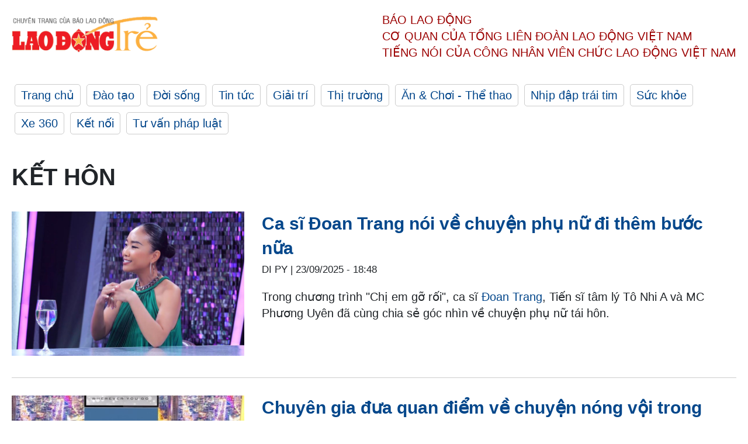

--- FILE ---
content_type: text/html; charset=utf-8,gbk
request_url: https://laodong.vn/ldt/tags/ket-hon-187586.ldo
body_size: 87
content:
<html><body><script>document.cookie="D1N=71fc11a217b7cd51bf9e7901ea9819dd"+"; expires=Fri, 31 Dec 2099 23:59:59 GMT; path=/";window.location.reload(true);</script></body></html>

--- FILE ---
content_type: text/html; charset=utf-8
request_url: https://laodong.vn/ldt/tags/ket-hon-187586.ldo
body_size: 6129
content:
<!DOCTYPE html><html lang="vi"><head><meta charset="utf-8"><meta http-equiv="X-UA-Compatible" content="IE=edge"><meta charset="utf-8"><meta http-equiv="Cache-control" content="public"><title>kết hôn | LAODONGTRE.VN</title><meta name="description" content="kết hôn - Tin tức cập nhật đầy đủ và chi tiết trên Lao Động Trẻ"><meta name="keywords" content="kết hôn,lao động,lao động trẻ,công nhân,công đoàn,đời sống,xã hội,vui chơi,giải trí"><meta name="viewport" content="width=device-width, initial-scale=1.0"><meta http-equiv="refresh" content="1800"><meta name="robots" content="noarchive,noodp,index,follow"><meta name="googlebot" content="noarchive,index,follow"><meta property="fb:app_id" content="103473449992006"><meta property="fb:pages" content="152570468273884"><meta property="article:author" content="https://www.facebook.com/laodongonline"><meta property="article:publisher" content="https://www.facebook.com/laodongonline"><meta name="google-site-verification" content="ZR1lajGP1QKoTcMuDtZqa486Jl1XQa6s3QCPbNV4OT8"><link rel="dns-prefetch" href="//media.laodong.vn"><link rel="dns-prefetch" href="//media3.laodong.vn"><link rel="dns-prefetch" href="//media-cdn.laodong.vn"><link rel="dns-prefetch" href="https://media-cdn-v2.laodong.vn/lib"><link rel="apple-touch-icon" sizes="57x57" href="https://media-cdn-v2.laodong.vn/lib/icons/apple-icon-57x57.png"><link rel="apple-touch-icon" sizes="60x60" href="https://media-cdn-v2.laodong.vn/lib/icons/apple-icon-60x60.png"><link rel="apple-touch-icon" sizes="72x72" href="https://media-cdn-v2.laodong.vn/lib/icons/apple-icon-72x72.png"><link rel="apple-touch-icon" sizes="76x76" href="https://media-cdn-v2.laodong.vn/lib/icons/apple-icon-76x76.png"><link rel="apple-touch-icon" sizes="114x114" href="https://media-cdn-v2.laodong.vn/lib/icons/apple-icon-114x114.png"><link rel="apple-touch-icon" sizes="120x120" href="https://media-cdn-v2.laodong.vn/lib/icons/apple-icon-120x120.png"><link rel="apple-touch-icon" sizes="144x144" href="https://media-cdn-v2.laodong.vn/lib/icons/apple-icon-144x144.png"><link rel="apple-touch-icon" sizes="152x152" href="https://media-cdn-v2.laodong.vn/lib/icons/apple-icon-152x152.png"><link rel="apple-touch-icon" sizes="180x180" href="https://media-cdn-v2.laodong.vn/lib/icons/apple-icon-180x180.png"><link rel="icon" type="image/png" sizes="192x192" href="https://media-cdn-v2.laodong.vn/lib/icons/android-icon-192x192.png"><link rel="icon" type="image/png" sizes="32x32" href="https://media-cdn-v2.laodong.vn/lib/icons/favicon-32x32.png"><link rel="icon" type="image/png" sizes="96x96" href="https://media-cdn-v2.laodong.vn/lib/icons/favicon-96x96.png"><link rel="icon" type="image/png" sizes="16x16" href="https://media-cdn-v2.laodong.vn/lib/icons/favicon-16x16.png"><link rel="shortcut icon" href="/favicon.ico" type="image/x-icon"><meta name="msapplication-TileColor" content="#ffffff"><meta name="msapplication-TileImage" content="/ms-icon-144x144.png"><meta name="theme-color" content="#ffffff"><meta property="og:url" content="https://laodong.vn/ldt/tags/ket-hon-187586.ldo"><meta property="og:type" content="Tag"><meta property="og:title" content="kết hôn"><meta property="og:description" content="kết hôn"><meta property="og:image" content="https://laodongtre.laodong.vn/images/avatar-site.jpg"><meta property="og:image:width" content="800"><meta property="og:image:height" content="433"><link rel="canonical" href="https://laodong.vn/ldt/tags/ket-hon-187586.ldo"><link href="/themes/crawler/all.min.css?v=NHVQ61dACj20U0vaxolN8halV5toReVtW0NwfxBch34" rel="stylesheet"><body><div class="header"><div class="wrapper"><div class="header-top clearfix"><a class="logo" href="https://laodong.vn/ldt"> <img src="https://media-cdn-v2.laodong.vn/lib/images/logo/logo-laodongtre.png" alt="BÁO LAO ĐỘNG" class="main-logo" width="250" height="62"> </a><div class="header-content"><span>Báo Lao Động</span><br> <span>Cơ quan của Tổng Liên Đoàn</span> <span>Lao Động Việt Nam</span><br> <span>Tiếng nói của Công nhân</span> <span>Viên chức lao động</span> <span>Việt Nam</span></div></div><ul class="main-menu"><li class="item"><a href="https://laodong.vn/ldt">Trang chủ</a><li class="item"><h3><a href="/dao-tao">Đào tạo</a></h3><li class="item"><h3><a href="/doi-song">Đời sống</a></h3><li class="item"><h3><a href="/tin-tuc">Tin tức</a></h3><li class="item"><h3><a href="/giai-tri">Giải trí</a></h3><li class="item"><h3><a href="/thi-truong">Thị trường</a></h3><li class="item"><h3><a href="/an-choi">Ăn &amp; Chơi - Thể thao</a></h3><li class="item"><h3><a href="/nhip-dap-trai-tim">Nhịp đập trái tim</a></h3><li class="item"><h3><a href="/suc-khoe">Sức khỏe</a></h3><li class="item"><h3><a href="/xe-360">Xe 360</a></h3><li class="item"><h3><a href="/ket-noi">Kết nối</a></h3><li class="item"><h3><a href="/tu-van-phap-luat">Tư vấn pháp luật</a></h3></ul></div></div><div class="main-content"><div class="wrapper"><h1 style="text-transform:uppercase">kết hôn</h1><div class="list-articles"><div class="article-item"><div class="p-left"><a class="link-blk" href="https://laodong.vn/ldt/nhip-dap-trai-tim/ca-si-doan-trang-noi-ve-chuyen-phu-nu-di-them-buoc-nua-1579348.ldo" aria-label="LDO"> <img data-src="https://media-cdn-v2.laodong.vn/storage/newsportal/2025/9/23/1579348/Doan-Trang.jpg?w=800&amp;h=496&amp;crop=auto&amp;scale=both" class="lazyload" alt="Ca sĩ Đoan Trang. Ảnh: Jet cung cấp." width="800" height="496"> </a></div><div class="p-right"><a class="link-blk" href="https://laodong.vn/ldt/nhip-dap-trai-tim/ca-si-doan-trang-noi-ve-chuyen-phu-nu-di-them-buoc-nua-1579348.ldo"><h2>Ca sĩ Đoan Trang nói về chuyện phụ nữ đi thêm bước nữa</h2></a><p><small class="author"> <i class="fa fa-user-o" aria-hidden="true"></i> DI PY | <time datetime="9/23/2025 6:48:15 PM">23/09/2025 - 18:48</time> </small><p><p>Trong chương trình "Chị em gỡ rối", ca sĩ <a href="https://laodong.vn/ldt/giai-tri/gia-dinh-ha-kieu-anh-va-doan-trang-hoa-giong-tren-san-khau-1568948.ldo" target="_self" title="Đoan Trang">Đoan Trang</a>, Tiến sĩ tâm lý Tô Nhi A và MC Phương Uyên đã cùng chia sẻ góc nhìn về chuyện phụ nữ tái hôn.</div></div><div class="article-item"><div class="p-left"><a class="link-blk" href="https://laodong.vn/ldt/nhip-dap-trai-tim/chuyen-gia-dua-quan-diem-ve-chuyen-nong-voi-trong-tinh-cam-1563968.ldo" aria-label="LDO"> <img data-src="https://media-cdn-v2.laodong.vn/storage/newsportal/2025/8/26/1563968/LAN-RANH-CAM-XUC-1-L.jpeg?w=800&amp;h=496&amp;crop=auto&amp;scale=both" class="lazyload" alt="Chuyên gia bàn luận về chuyện tình cảm. Ảnh: BEE." width="800" height="496"> </a></div><div class="p-right"><a class="link-blk" href="https://laodong.vn/ldt/nhip-dap-trai-tim/chuyen-gia-dua-quan-diem-ve-chuyen-nong-voi-trong-tinh-cam-1563968.ldo"><h2>Chuyên gia đưa quan điểm về chuyện nóng vội trong tình cảm</h2></a><p><small class="author"> <i class="fa fa-user-o" aria-hidden="true"></i> ĐÔNG DU | <time datetime="8/27/2025 6:46:47 AM">27/08/2025 - 06:46</time> </small><p><p>Tại chương trình "Lằn ranh cảm xúc" vừa phát sóng đã mang đến câu chuyện giả định đầy bi kịch và những quan điểm của <a href="https://laodong.vn/van-hoa-giai-tri/chuyen-gia-phan-tich-ve-tinh-the-cua-kim-soo-hyun-trong-vu-kien-12-ti-won-1522204.ldo" target="_self" title="chuyên gia">chuyên gia</a>.</div></div><div class="article-item"><div class="p-left"><a class="link-blk" href="https://laodong.vn/ldt/nhip-dap-trai-tim/ngoc-anh-khong-nen-ep-buoc-con-cai-chuyen-hon-nhan-1555601.ldo" aria-label="LDO"> <img data-src="https://media-cdn-v2.laodong.vn/storage/newsportal/2025/8/11/1555601/CS-NGOC-ANH-1-Large.jpeg?w=800&amp;h=496&amp;crop=auto&amp;scale=both" class="lazyload" alt="Danh ca Ngọc Ánh. Ảnh: Nhà sản xuất." width="800" height="496"> </a></div><div class="p-right"><a class="link-blk" href="https://laodong.vn/ldt/nhip-dap-trai-tim/ngoc-anh-khong-nen-ep-buoc-con-cai-chuyen-hon-nhan-1555601.ldo"><h2>Ngọc Ánh: Không nên ép buộc con cái chuyện hôn nhân</h2></a><p><small class="author"> <i class="fa fa-user-o" aria-hidden="true"></i> DI PY | <time datetime="8/11/2025 11:06:47 AM">11/08/2025 - 11:06</time> </small><p><p>Trong chương trình Chị em gỡ rối phát sóng mới đây, ca sĩ <a href="https://laodong.vn/ldt/nhip-dap-trai-tim/danh-ca-ngoc-anh-giai-thich-ly-do-phai-chay-show-xa-con-gai-1548385.ldo" target="_self" title="Ngọc Ánh">Ngọc Ánh</a> thẳng thắn chia sẻ quan điểm về hôn nhân sau hai lần đổ vỡ.</div></div><div class="article-item"><div class="p-left"><a class="link-blk" href="https://laodong.vn/ldt/giai-tri/minh-tu-thay-doi-tich-cuc-sau-mot-nam-ket-hon-1491351.ldo" aria-label="LDO"> <img data-src="https://media-cdn-v2.laodong.vn/storage/newsportal/2025/4/14/1491351/Minh-Tu2-Large.jpeg?w=800&amp;h=496&amp;crop=auto&amp;scale=both" class="lazyload" alt="Minh Tú  kết hôn được 1 năm. Ảnh: Nhân vật cung cấp." width="800" height="496"> </a></div><div class="p-right"><a class="link-blk" href="https://laodong.vn/ldt/giai-tri/minh-tu-thay-doi-tich-cuc-sau-mot-nam-ket-hon-1491351.ldo"><h2>Minh Tú thay đổi tích cực sau một năm kết hôn</h2></a><p><small class="author"> <i class="fa fa-user-o" aria-hidden="true"></i> DI PY | <time datetime="4/14/2025 2:15:32 PM">14/04/2025 - 14:15</time> </small><p><p><a href="https://laodong.vn/ldt/giai-tri/minh-tu-tan-huong-cuoc-song-ben-chong-tay-sau-ket-hon-1469643.ldo" target="_self" title="Minh Tú ">Minh Tú </a>vừa kỷ niệm 1 năm bước vào <a href="https://laodong.vn/ldt/giai-tri/minh-tu-tan-huong-cuoc-song-ben-chong-tay-sau-ket-hon-1469643.ldo" target="_self" title="cuộc sống">cuộc sống</a> <a href="https://laodong.vn/ldt/giai-tri/minh-tu-tan-huong-cuoc-song-ben-chong-tay-sau-ket-hon-1469643.ldo" target="_self" title="hôn nhân">hôn nhân</a>, cô tiết lộ những thay đổi tích cực của bản thân sau kết hôn.</div></div><div class="article-item"><div class="p-left"><a class="link-blk" href="https://laodong.vn/ldt/nhip-dap-trai-tim/sao-phim-lau-dai-tham-vong-kim-bo-ra-ket-hon-1350590.ldo" aria-label="LDO"> <img data-src="https://media-cdn-v2.laodong.vn/storage/newsportal/2024/6/8/1350590/Kimbora-Kethon.jpg?w=800&amp;h=496&amp;crop=auto&amp;scale=both" class="lazyload" alt="Kim Bo Ra kết hôn vào ngày 8.6. Ảnh: Instagram" width="800" height="496"> </a></div><div class="p-right"><a class="link-blk" href="https://laodong.vn/ldt/nhip-dap-trai-tim/sao-phim-lau-dai-tham-vong-kim-bo-ra-ket-hon-1350590.ldo"><h2>Sao phim “Lâu đài tham vọng” Kim Bo Ra kết hôn</h2></a><p><small class="author"> <i class="fa fa-user-o" aria-hidden="true"></i> An Nhiên | <time datetime="6/8/2024 5:52:08 PM">08/06/2024 - 17:52</time> </small><p><p>Hôm nay - 8.6, nữ diễn viên Kim Bo Ra và đạo diễn Jo Ba Reun chính thức <a href="https://laodongtre.laodong.vn/nhip-dap-trai-tim/nu-hoang-fancam-hani-ket-hon-vao-thang-9-1347180.ldo" target="_self" title="kết hôn">kết hôn</a>. Những hình ảnh về lễ cưới của cặp sao trẻ được chia sẻ rộng rãi trên mạng xã hội, thu hút sự chú ý của công chúng.</div></div><div class="article-item"><div class="p-left"><a class="link-blk" href="https://laodong.vn/ldt/giai-tri/thanh-hang-ngay-mot-nu-tinh-quyen-ru-sau-khi-ket-hon-1350211.ldo" aria-label="LDO"> <img data-src="https://media-cdn-v2.laodong.vn/storage/newsportal/2024/6/7/1350211/Thanh-Hanga4704-Copy-01.jpeg?w=800&amp;h=496&amp;crop=auto&amp;scale=both" class="lazyload" alt="" width="800" height="496"> </a></div><div class="p-right"><a class="link-blk" href="https://laodong.vn/ldt/giai-tri/thanh-hang-ngay-mot-nu-tinh-quyen-ru-sau-khi-ket-hon-1350211.ldo"><h2>Thanh Hằng ngày một nữ tính, quyến rũ sau khi kết hôn</h2></a><p><small class="author"> <i class="fa fa-user-o" aria-hidden="true"></i> DI PY | <time datetime="6/7/2024 5:06:40 PM">07/06/2024 - 17:06</time> </small><p><p>Nữ siêu mẫu <a href="https://laodongtre.laodong.vn/giai-tri/thanh-hang-do-sac-voi-ngoc-chau-kha-ngan-luong-thanh-1343726.ldo" target="_self" title="Thanh Hằng">Thanh Hằng</a> chuộng những thiết kế nhẹ nhàng, nữ tính trong bộ ảnh mới.</div></div><div class="article-item"><div class="p-left"><a class="link-blk" href="https://laodong.vn/ldt/nhip-dap-trai-tim/nu-hoang-fancam-hani-ket-hon-vao-thang-9-1347180.ldo" aria-label="LDO"> <img data-src="https://media-cdn-v2.laodong.vn/storage/newsportal/2024/5/31/1347180/Hani.jpg?w=800&amp;h=496&amp;crop=auto&amp;scale=both" class="lazyload" alt="Hani và bác sĩ Yang Jae Woong kết hôn vào tháng 9. Ảnh: Instagram" width="800" height="496"> </a></div><div class="p-right"><a class="link-blk" href="https://laodong.vn/ldt/nhip-dap-trai-tim/nu-hoang-fancam-hani-ket-hon-vao-thang-9-1347180.ldo"><h2>“Nữ hoàng fancam” Hani kết hôn vào tháng 9</h2></a><p><small class="author"> <i class="fa fa-user-o" aria-hidden="true"></i> An Nhiên | <time datetime="5/31/2024 5:24:08 PM">31/05/2024 - 17:24</time> </small><p><p>Hani - EXID thông báo <a href="https://laodongtre.laodong.vn/nhip-dap-trai-tim/quan-diem-cua-chun-woo-hee-ve-viec-ket-hon-1344584.ldo" target="_self" title="kết hôn">kết hôn</a> với bác sĩ tâm lí Yang Jae Woong sau 4 năm hẹn hò.</div></div><div class="article-item"><div class="p-left"><a class="link-blk" href="https://laodong.vn/ldt/nhip-dap-trai-tim/quan-diem-cua-chun-woo-hee-ve-viec-ket-hon-1344584.ldo" aria-label="LDO"> <img data-src="https://media-cdn-v2.laodong.vn/storage/newsportal/2024/5/25/1344584/Chun-Woo-Hee--Kethon.jpg?w=800&amp;h=496&amp;crop=auto&amp;scale=both" class="lazyload" alt="Theo Chun Woo Hee, nếu kết hôn và có con, cô muốn ở cạnh bé đến khi 5 tuổi. Ảnh: Nhà sản xuất" width="800" height="496"> </a></div><div class="p-right"><a class="link-blk" href="https://laodong.vn/ldt/nhip-dap-trai-tim/quan-diem-cua-chun-woo-hee-ve-viec-ket-hon-1344584.ldo"><h2>Quan điểm của Chun Woo Hee về việc kết hôn</h2></a><p><small class="author"> <i class="fa fa-user-o" aria-hidden="true"></i> An Nhiên | <time datetime="5/25/2024 3:38:00 PM">25/05/2024 - 15:38</time> </small><p><p>“Ảnh hậu Rồng Xanh” tiết lộ, cô giỏi hẹn hò. Và nếu <a href="https://laodongtre.laodong.vn/nhip-dap-trai-tim/uhm-ki-joon-ket-hon-o-tuoi-48-1339321.ldo" target="_self" title="kết hôn">kết hôn</a>, có con, cô sẽ không quay lại làm việc cho đến khi con tròn 5 tuổi.</div></div><div class="article-item"><div class="p-left"><a class="link-blk" href="https://laodong.vn/ldt/nhip-dap-trai-tim/uhm-ki-joon-ket-hon-o-tuoi-48-1339321.ldo" aria-label="LDO"> <img data-src="https://media-cdn-v2.laodong.vn/storage/newsportal/2024/5/13/1339321/Uhm-Ki-Joon-Kethon.jpg?w=800&amp;h=496&amp;crop=auto&amp;scale=both" class="lazyload" alt="Uhm Ki Joon kết hôn vào tháng 12.2024. Ảnh: Nhà sản xuất" width="800" height="496"> </a></div><div class="p-right"><a class="link-blk" href="https://laodong.vn/ldt/nhip-dap-trai-tim/uhm-ki-joon-ket-hon-o-tuoi-48-1339321.ldo"><h2>Uhm Ki Joon kết hôn ở tuổi 48</h2></a><p><small class="author"> <i class="fa fa-user-o" aria-hidden="true"></i> An Nhiên | <time datetime="5/13/2024 11:59:27 AM">13/05/2024 - 11:59</time> </small><p><p>Nam chính phim “Cuộc chiến sinh tồn” - Uhm Ki Joon thông báo <a href="https://laodongtre.laodong.vn/nhip-dap-trai-tim/han-ye-seul-ket-hon-voi-ban-trai-ngoai-nganh-giai-tri-1337095.ldo" target="_self" title="kết hôn">kết hôn</a> vào tháng 12 năm nay.</div></div><div class="article-item"><div class="p-left"><a class="link-blk" href="https://laodong.vn/ldt/nhip-dap-trai-tim/han-ye-seul-ket-hon-voi-ban-trai-ngoai-nganh-giai-tri-1337095.ldo" aria-label="LDO"> <img data-src="https://media-cdn-v2.laodong.vn/storage/newsportal/2024/5/7/1337095/Han-Ye-Seul-Kethon.jpg?w=800&amp;h=496&amp;crop=auto&amp;scale=both" class="lazyload" alt="Han Ye Seul thông báo kết hôn. Ảnh: Instagram" width="800" height="496"> </a></div><div class="p-right"><a class="link-blk" href="https://laodong.vn/ldt/nhip-dap-trai-tim/han-ye-seul-ket-hon-voi-ban-trai-ngoai-nganh-giai-tri-1337095.ldo"><h2>Han Ye Seul kết hôn với bạn trai ngoài ngành giải trí</h2></a><p><small class="author"> <i class="fa fa-user-o" aria-hidden="true"></i> An Nhiên | <time datetime="5/7/2024 7:05:26 PM">07/05/2024 - 19:05</time> </small><p><p>Ngày 7.5, nữ diễn viên Han Ye Seul thông báo về việc kết hôn với bạn trai không phải người nổi tiếng.</div></div><div class="article-item"><div class="p-left"><a class="link-blk" href="https://laodong.vn/ldt/nhip-dap-trai-tim/thanh-vien-nhom-alice-thong-bao-ket-hon-va-giai-nghe-1332103.ldo" aria-label="LDO"> <img data-src="https://media-cdn-v2.laodong.vn/storage/newsportal/2024/4/25/1332103/Sohee_Kethon.jpg?w=800&amp;h=496&amp;crop=auto&amp;scale=both" class="lazyload" alt="Sohee - Alice thông báo kết hôn và giải nghệ cùng lúc. Ảnh: Instagram" width="800" height="496"> </a></div><div class="p-right"><a class="link-blk" href="https://laodong.vn/ldt/nhip-dap-trai-tim/thanh-vien-nhom-alice-thong-bao-ket-hon-va-giai-nghe-1332103.ldo"><h2>Thành viên nhóm Alice thông báo kết hôn và giải nghệ</h2></a><p><small class="author"> <i class="fa fa-user-o" aria-hidden="true"></i> An Nhiên | <time datetime="4/26/2024 5:46:26 PM">26/04/2024 - 17:46</time> </small><p><p>Sohee - Alice công bố sắp <a href="https://laodongtre.laodong.vn/nhip-dap-trai-tim/thanh-vien-super-junior-thong-bao-ket-hon-1320883.ldo" target="_self" title="kết hôn">kết hôn</a> và rút lui khỏi ngành giải trí.</div></div><div class="article-item"><div class="p-left"><a class="link-blk" href="https://laodong.vn/ldt/nhip-dap-trai-tim/lee-seung-gi-lee-da-in-ki-niem-1-nam-ngay-cuoi-1324486.ldo" aria-label="LDO"> <img data-src="https://media-cdn-v2.laodong.vn/storage/newsportal/2024/4/7/1324486/Lee-Seung-Gi-01.jpg?w=800&amp;h=496&amp;crop=auto&amp;scale=both" class="lazyload" alt="Lee Seung Gi, Lee Da In đã kết hôn được 1 năm. Ảnh: Instagram" width="800" height="496"> </a></div><div class="p-right"><a class="link-blk" href="https://laodong.vn/ldt/nhip-dap-trai-tim/lee-seung-gi-lee-da-in-ki-niem-1-nam-ngay-cuoi-1324486.ldo"><h2>Lee Seung Gi, Lee Da In kỉ niệm 1 năm ngày cưới</h2></a><p><small class="author"> <i class="fa fa-user-o" aria-hidden="true"></i> An Nhiên | <time datetime="4/7/2024 2:11:45 PM">07/04/2024 - 14:11</time> </small><p><p>Lee Da In đăng bộ ảnh cưới lãng mạn bên ông xã <a href="https://laodongtre.laodong.vn/giai-tri/cong-ty-phan-hoi-sau-khi-lee-seung-gi-xoa-tat-ca-bai-dang-tren-instagram-1198635.ldo" target="_self" title="Lee Seung Gi">Lee Seung Gi</a> sau 1 năm kết hôn.</div></div><div class="article-item"><div class="p-left"><a class="link-blk" href="https://laodong.vn/ldt/nhip-dap-trai-tim/gong-hyo-jin-tiet-lo-chuyen-tinh-yeu-voi-chong-tre-1288059.ldo" aria-label="LDO"> <img data-src="https://media-cdn-v2.laodong.vn/storage/newsportal/2024/1/3/1288059/Gong-Hyo-Jin.jpeg?w=800&amp;h=496&amp;crop=auto&amp;scale=both" class="lazyload" alt="Gong Hyo Jin. Ảnh: Instagram" width="800" height="496"> </a></div><div class="p-right"><a class="link-blk" href="https://laodong.vn/ldt/nhip-dap-trai-tim/gong-hyo-jin-tiet-lo-chuyen-tinh-yeu-voi-chong-tre-1288059.ldo"><h2>Gong Hyo Jin tiết lộ chuyện tình yêu với chồng trẻ</h2></a><p><small class="author"> <i class="fa fa-user-o" aria-hidden="true"></i> An Nhiên | <time datetime="1/3/2024 6:39:12 PM">03/01/2024 - 18:39</time> </small><p><p>"Tôi có số tài khoản của Kevin Oh (chồng <a href="https://laodongtre.laodong.vn/giai-tri/phim-lang-man-cua-gong-hyo-jin-lee-min-ho-ket-thuc-quay-1181803.ldo" target="_self" title="Gong Hyo Jin">Gong Hyo Jin</a>) trước khi có số điện thoại của anh ấy" - nữ diễn viên kể.</div></div><div class="article-item"><div class="p-left"><a class="link-blk" href="https://laodong.vn/ldt/media/ly-do-gioi-tre-ngai-ket-hon-truoc-tuoi-30-1278619.ldo" aria-label="LDO"> <img data-src="https://media-cdn-v2.laodong.vn/storage/newsportal/2023/12/11/1278619/Ket-Hon.jpg?w=800&amp;h=496&amp;crop=auto&amp;scale=both" class="lazyload" alt="" width="800" height="496"> </a></div><div class="p-right"><a class="link-blk" href="https://laodong.vn/ldt/media/ly-do-gioi-tre-ngai-ket-hon-truoc-tuoi-30-1278619.ldo"><h2>Lý do giới trẻ ngại kết hôn trước tuổi 30</h2></a><p><small class="author"> <i class="fa fa-user-o" aria-hidden="true"></i> Hoàng Nam - Huyền Mai | <time datetime="12/13/2023 4:28:25 PM">13/12/2023 - 16:28</time> </small><p><p>Ngày càng có nhiều người trẻ lựa chọn <a href="https://laodongtre.laodong.vn/giai-tri/chau-gia-kiet-dung-su-nghiep-am-nhac-tiet-lo-du-dinh-ket-hon-1271734.ldo" target="_self" title="kết hôn">kết hôn</a> và sinh con muộn vì nhiều lý do khác nhau. Đối mặt với tình trạng trên, Chính phủ mới đây đã đưa ra lời vận động nam nữ thanh niên kết hôn trước tuổi 30. Người trẻ nghĩ gì về điều này, dưới đây là ghi nhận của phóng viên Báo Lao Động.</div></div><div class="article-item"><div class="p-left"><a class="link-blk" href="https://laodong.vn/ldt/nhip-dap-trai-tim/nu-phu-dieu-cha-cha-cha-lang-bien-dang-anh-cuoi-nhung-giau-mat-chu-re-1259773.ldo" aria-label="LDO"> <img data-src="https://media-cdn-v2.laodong.vn/storage/newsportal/2023/10/27/1259773/Cha-Chung-Hwa1.jpeg?w=800&amp;h=496&amp;crop=auto&amp;scale=both" class="lazyload" alt="Diễn viên Cha Chung Hwa. Ảnh: IOK" width="800" height="496"> </a></div><div class="p-right"><a class="link-blk" href="https://laodong.vn/ldt/nhip-dap-trai-tim/nu-phu-dieu-cha-cha-cha-lang-bien-dang-anh-cuoi-nhung-giau-mat-chu-re-1259773.ldo"><h2>Nữ phụ “Điệu Cha-Cha-Cha làng biển” đăng ảnh cưới nhưng giấu mặt chú rể</h2></a><p><small class="author"> <i class="fa fa-user-o" aria-hidden="true"></i> An Nhiên | <time datetime="10/27/2023 1:59:01 PM">27/10/2023 - 13:59</time> </small><p><p>Bộ <a href="https://laodongtre.laodong.vn/nhip-dap-trai-tim/anh-cuoi-lang-man-cua-amin-va-go-kyu-pil-1253934.ldo" target="_self" title="ảnh cưới ">ảnh cưới </a>của Cha Chung Hwa được hé lộ trong ngày cưới của nữ diễn viên.</div></div></div><div class="pagination-md-1"><nav><ul class="pagination"><li class="page-item disabled"><a class="page-link" href="?page=1"> <span>First</span> </a><li class="page-item disabled"><a class="page-link" href="?page=1"> <span>«</span> </a><li class="page-item active"><a class="page-link" href="?page=1"> <span>1</span> </a><li class="page-item"><a class="page-link" href="?page=2"> <span>2</span> </a><li class="page-item"><a class="page-link" href="?page=3"> <span>3</span> </a><li class="page-item"><a class="page-link" href="?page=4"> <span>4</span> </a><li class="page-item"><a class="page-link" href="?page=5"> <span>5</span> </a><li class="page-item"><a class="page-link" href="?page=6"> <span>6</span> </a><li class="page-item"><a class="page-link" href="?page=2"> <span>»</span> </a><li class="page-item"><a class="page-link" href="?page=6"> <span>Last</span> </a></ul></nav></div></div></div><div class="wrapper"><div class="footer-content"><div class="r-1"><a class="pl link-logo" href="/"> <img src="https://media-cdn-v2.laodong.vn/lib/images/logo/ldo_red.png" alt="BÁO LAO ĐỘNG" width="150" height="40"> </a><div class="pr"><p>Xuất bản số Báo Lao Động đầu tiên vào ngày 14.8.1929<h3 class="cop-name"><span>CƠ QUAN CỦA TỔNG LIÊN ĐOÀN</span> <span>LAO ĐỘNG VIỆT NAM</span></h3><div class="ct tbt">Tổng Biên tập: NGUYỄN NGỌC HIỂN</div></div></div><div class="r-2"><div class="bl bl-1"><h4 class="vn">Liên Hệ:</h4><div class="ct"><p><span>Tòa soạn:</span> <span>(+84 24) 38252441</span> - <span>35330305</span><p><span>Báo điện tử:</span> <span>(+84 24) 38303032</span> - <span>38303034</span><p><span>Đường dây nóng:</span> <span>096 8383388</span><p><span>Bạn đọc:</span> <span>(+84 24) 35335235</span><p><span>Email:</span> <a href="mailto:toasoan@laodong.com.vn">toasoan@laodong.com.vn</a></div></div><div class="bl bl-2"><h4 class="vn">Hỗ Trợ Quảng Cáo</h4><div class="ct"><p><span>Báo in: (+84 24) 39232694</span> - <span>Báo điện tử: (+84 24) 35335237</span><p><span>Địa chỉ: Số 6 Phạm Văn Bạch, phường Cầu Giấy, Thành phố Hà Nội</span></div></div><div class="bl bl-3"><div class="ct"><p><span>Giấy phép số:</span> <span>2013/GP-BTTT</span><p><span>Do Bộ TTTT cấp</span> <span>ngày 30.10.2012</span></div></div></div><div class="dev"><span>Báo điện tử Lao Động được phát triển bởi</span> <span>Lao Động Technologies</span></div></div></div><script src="https://media-cdn-v2.laodong.vn/lib/plugin/lazysizes.min.js" async></script>